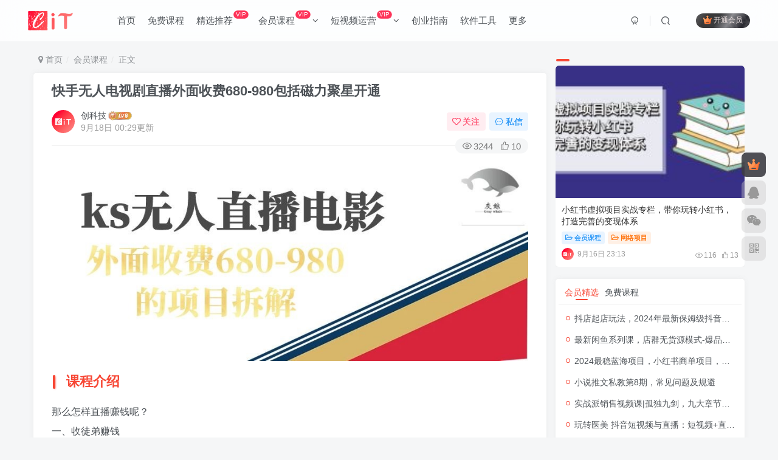

--- FILE ---
content_type: text/html; charset=UTF-8
request_url: https://www.chuangit.com/695.html
body_size: 18169
content:
<!DOCTYPE HTML>
<html lang="zh-Hans">
<head>
	<meta charset="UTF-8">
	<link rel="dns-prefetch" href="//apps.bdimg.com">
	<meta http-equiv="X-UA-Compatible" content="IE=edge,chrome=1">
	<meta name="viewport" content="width=device-width, initial-scale=1.0, user-scalable=0, minimum-scale=1.0, maximum-scale=0.0, viewport-fit=cover">
	<meta http-equiv="Cache-Control" content="no-transform" />
	<meta http-equiv="Cache-Control" content="no-siteapp" />
	<meta name='robots' content='max-image-preview:large' />
	<style>img:is([sizes="auto" i], [sizes^="auto," i]) { contain-intrinsic-size: 3000px 1500px }</style>
	<title>快手无人电视剧直播外面收费680-980包括磁力聚星开通-创科技</title><meta name="keywords" content="会员课程,网络项目">
<meta name="description" content="课程介绍 那么怎样直播赚钱呢？一、收徒弟赚钱在你的直播主页留下你的微，进到你直播间的人就会通过你的主页去加你的微信，从而呢咨询如何放电影，大家可以一比一的复制我的技术教学，收取一定的学费。二、磁力巨星（小铃铛）这个问题的话是需要你的这个账号涨到1万粉丝的时候，才可以开通快手的另一个赚钱工具，磁力巨星（小铃铛），但是灰鲸已经解决了这个问题，我们0粉丝就可以开通。三，可以通过接一些游戏、广告赚钱下面可">
<link rel="canonical" href="https://www.chuangit.com/695.html" />
<link rel='stylesheet' id='wp-block-library-css' href='https://www.chuangit.com/wp-includes/css/dist/block-library/style.min.css?ver=6.7.1' type='text/css' media='all' />
<style id='classic-theme-styles-inline-css' type='text/css'>
/*! This file is auto-generated */
.wp-block-button__link{color:#fff;background-color:#32373c;border-radius:9999px;box-shadow:none;text-decoration:none;padding:calc(.667em + 2px) calc(1.333em + 2px);font-size:1.125em}.wp-block-file__button{background:#32373c;color:#fff;text-decoration:none}
</style>
<style id='global-styles-inline-css' type='text/css'>
:root{--wp--preset--aspect-ratio--square: 1;--wp--preset--aspect-ratio--4-3: 4/3;--wp--preset--aspect-ratio--3-4: 3/4;--wp--preset--aspect-ratio--3-2: 3/2;--wp--preset--aspect-ratio--2-3: 2/3;--wp--preset--aspect-ratio--16-9: 16/9;--wp--preset--aspect-ratio--9-16: 9/16;--wp--preset--color--black: #000000;--wp--preset--color--cyan-bluish-gray: #abb8c3;--wp--preset--color--white: #ffffff;--wp--preset--color--pale-pink: #f78da7;--wp--preset--color--vivid-red: #cf2e2e;--wp--preset--color--luminous-vivid-orange: #ff6900;--wp--preset--color--luminous-vivid-amber: #fcb900;--wp--preset--color--light-green-cyan: #7bdcb5;--wp--preset--color--vivid-green-cyan: #00d084;--wp--preset--color--pale-cyan-blue: #8ed1fc;--wp--preset--color--vivid-cyan-blue: #0693e3;--wp--preset--color--vivid-purple: #9b51e0;--wp--preset--gradient--vivid-cyan-blue-to-vivid-purple: linear-gradient(135deg,rgba(6,147,227,1) 0%,rgb(155,81,224) 100%);--wp--preset--gradient--light-green-cyan-to-vivid-green-cyan: linear-gradient(135deg,rgb(122,220,180) 0%,rgb(0,208,130) 100%);--wp--preset--gradient--luminous-vivid-amber-to-luminous-vivid-orange: linear-gradient(135deg,rgba(252,185,0,1) 0%,rgba(255,105,0,1) 100%);--wp--preset--gradient--luminous-vivid-orange-to-vivid-red: linear-gradient(135deg,rgba(255,105,0,1) 0%,rgb(207,46,46) 100%);--wp--preset--gradient--very-light-gray-to-cyan-bluish-gray: linear-gradient(135deg,rgb(238,238,238) 0%,rgb(169,184,195) 100%);--wp--preset--gradient--cool-to-warm-spectrum: linear-gradient(135deg,rgb(74,234,220) 0%,rgb(151,120,209) 20%,rgb(207,42,186) 40%,rgb(238,44,130) 60%,rgb(251,105,98) 80%,rgb(254,248,76) 100%);--wp--preset--gradient--blush-light-purple: linear-gradient(135deg,rgb(255,206,236) 0%,rgb(152,150,240) 100%);--wp--preset--gradient--blush-bordeaux: linear-gradient(135deg,rgb(254,205,165) 0%,rgb(254,45,45) 50%,rgb(107,0,62) 100%);--wp--preset--gradient--luminous-dusk: linear-gradient(135deg,rgb(255,203,112) 0%,rgb(199,81,192) 50%,rgb(65,88,208) 100%);--wp--preset--gradient--pale-ocean: linear-gradient(135deg,rgb(255,245,203) 0%,rgb(182,227,212) 50%,rgb(51,167,181) 100%);--wp--preset--gradient--electric-grass: linear-gradient(135deg,rgb(202,248,128) 0%,rgb(113,206,126) 100%);--wp--preset--gradient--midnight: linear-gradient(135deg,rgb(2,3,129) 0%,rgb(40,116,252) 100%);--wp--preset--font-size--small: 13px;--wp--preset--font-size--medium: 20px;--wp--preset--font-size--large: 36px;--wp--preset--font-size--x-large: 42px;--wp--preset--spacing--20: 0.44rem;--wp--preset--spacing--30: 0.67rem;--wp--preset--spacing--40: 1rem;--wp--preset--spacing--50: 1.5rem;--wp--preset--spacing--60: 2.25rem;--wp--preset--spacing--70: 3.38rem;--wp--preset--spacing--80: 5.06rem;--wp--preset--shadow--natural: 6px 6px 9px rgba(0, 0, 0, 0.2);--wp--preset--shadow--deep: 12px 12px 50px rgba(0, 0, 0, 0.4);--wp--preset--shadow--sharp: 6px 6px 0px rgba(0, 0, 0, 0.2);--wp--preset--shadow--outlined: 6px 6px 0px -3px rgba(255, 255, 255, 1), 6px 6px rgba(0, 0, 0, 1);--wp--preset--shadow--crisp: 6px 6px 0px rgba(0, 0, 0, 1);}:where(.is-layout-flex){gap: 0.5em;}:where(.is-layout-grid){gap: 0.5em;}body .is-layout-flex{display: flex;}.is-layout-flex{flex-wrap: wrap;align-items: center;}.is-layout-flex > :is(*, div){margin: 0;}body .is-layout-grid{display: grid;}.is-layout-grid > :is(*, div){margin: 0;}:where(.wp-block-columns.is-layout-flex){gap: 2em;}:where(.wp-block-columns.is-layout-grid){gap: 2em;}:where(.wp-block-post-template.is-layout-flex){gap: 1.25em;}:where(.wp-block-post-template.is-layout-grid){gap: 1.25em;}.has-black-color{color: var(--wp--preset--color--black) !important;}.has-cyan-bluish-gray-color{color: var(--wp--preset--color--cyan-bluish-gray) !important;}.has-white-color{color: var(--wp--preset--color--white) !important;}.has-pale-pink-color{color: var(--wp--preset--color--pale-pink) !important;}.has-vivid-red-color{color: var(--wp--preset--color--vivid-red) !important;}.has-luminous-vivid-orange-color{color: var(--wp--preset--color--luminous-vivid-orange) !important;}.has-luminous-vivid-amber-color{color: var(--wp--preset--color--luminous-vivid-amber) !important;}.has-light-green-cyan-color{color: var(--wp--preset--color--light-green-cyan) !important;}.has-vivid-green-cyan-color{color: var(--wp--preset--color--vivid-green-cyan) !important;}.has-pale-cyan-blue-color{color: var(--wp--preset--color--pale-cyan-blue) !important;}.has-vivid-cyan-blue-color{color: var(--wp--preset--color--vivid-cyan-blue) !important;}.has-vivid-purple-color{color: var(--wp--preset--color--vivid-purple) !important;}.has-black-background-color{background-color: var(--wp--preset--color--black) !important;}.has-cyan-bluish-gray-background-color{background-color: var(--wp--preset--color--cyan-bluish-gray) !important;}.has-white-background-color{background-color: var(--wp--preset--color--white) !important;}.has-pale-pink-background-color{background-color: var(--wp--preset--color--pale-pink) !important;}.has-vivid-red-background-color{background-color: var(--wp--preset--color--vivid-red) !important;}.has-luminous-vivid-orange-background-color{background-color: var(--wp--preset--color--luminous-vivid-orange) !important;}.has-luminous-vivid-amber-background-color{background-color: var(--wp--preset--color--luminous-vivid-amber) !important;}.has-light-green-cyan-background-color{background-color: var(--wp--preset--color--light-green-cyan) !important;}.has-vivid-green-cyan-background-color{background-color: var(--wp--preset--color--vivid-green-cyan) !important;}.has-pale-cyan-blue-background-color{background-color: var(--wp--preset--color--pale-cyan-blue) !important;}.has-vivid-cyan-blue-background-color{background-color: var(--wp--preset--color--vivid-cyan-blue) !important;}.has-vivid-purple-background-color{background-color: var(--wp--preset--color--vivid-purple) !important;}.has-black-border-color{border-color: var(--wp--preset--color--black) !important;}.has-cyan-bluish-gray-border-color{border-color: var(--wp--preset--color--cyan-bluish-gray) !important;}.has-white-border-color{border-color: var(--wp--preset--color--white) !important;}.has-pale-pink-border-color{border-color: var(--wp--preset--color--pale-pink) !important;}.has-vivid-red-border-color{border-color: var(--wp--preset--color--vivid-red) !important;}.has-luminous-vivid-orange-border-color{border-color: var(--wp--preset--color--luminous-vivid-orange) !important;}.has-luminous-vivid-amber-border-color{border-color: var(--wp--preset--color--luminous-vivid-amber) !important;}.has-light-green-cyan-border-color{border-color: var(--wp--preset--color--light-green-cyan) !important;}.has-vivid-green-cyan-border-color{border-color: var(--wp--preset--color--vivid-green-cyan) !important;}.has-pale-cyan-blue-border-color{border-color: var(--wp--preset--color--pale-cyan-blue) !important;}.has-vivid-cyan-blue-border-color{border-color: var(--wp--preset--color--vivid-cyan-blue) !important;}.has-vivid-purple-border-color{border-color: var(--wp--preset--color--vivid-purple) !important;}.has-vivid-cyan-blue-to-vivid-purple-gradient-background{background: var(--wp--preset--gradient--vivid-cyan-blue-to-vivid-purple) !important;}.has-light-green-cyan-to-vivid-green-cyan-gradient-background{background: var(--wp--preset--gradient--light-green-cyan-to-vivid-green-cyan) !important;}.has-luminous-vivid-amber-to-luminous-vivid-orange-gradient-background{background: var(--wp--preset--gradient--luminous-vivid-amber-to-luminous-vivid-orange) !important;}.has-luminous-vivid-orange-to-vivid-red-gradient-background{background: var(--wp--preset--gradient--luminous-vivid-orange-to-vivid-red) !important;}.has-very-light-gray-to-cyan-bluish-gray-gradient-background{background: var(--wp--preset--gradient--very-light-gray-to-cyan-bluish-gray) !important;}.has-cool-to-warm-spectrum-gradient-background{background: var(--wp--preset--gradient--cool-to-warm-spectrum) !important;}.has-blush-light-purple-gradient-background{background: var(--wp--preset--gradient--blush-light-purple) !important;}.has-blush-bordeaux-gradient-background{background: var(--wp--preset--gradient--blush-bordeaux) !important;}.has-luminous-dusk-gradient-background{background: var(--wp--preset--gradient--luminous-dusk) !important;}.has-pale-ocean-gradient-background{background: var(--wp--preset--gradient--pale-ocean) !important;}.has-electric-grass-gradient-background{background: var(--wp--preset--gradient--electric-grass) !important;}.has-midnight-gradient-background{background: var(--wp--preset--gradient--midnight) !important;}.has-small-font-size{font-size: var(--wp--preset--font-size--small) !important;}.has-medium-font-size{font-size: var(--wp--preset--font-size--medium) !important;}.has-large-font-size{font-size: var(--wp--preset--font-size--large) !important;}.has-x-large-font-size{font-size: var(--wp--preset--font-size--x-large) !important;}
:where(.wp-block-post-template.is-layout-flex){gap: 1.25em;}:where(.wp-block-post-template.is-layout-grid){gap: 1.25em;}
:where(.wp-block-columns.is-layout-flex){gap: 2em;}:where(.wp-block-columns.is-layout-grid){gap: 2em;}
:root :where(.wp-block-pullquote){font-size: 1.5em;line-height: 1.6;}
</style>
<link rel='stylesheet' id='_bootstrap-css' href='https://www.chuangit.com/wp-content/themes/zibll/css/bootstrap.min.css?ver=8.1' type='text/css' media='all' />
<link rel='stylesheet' id='_fontawesome-css' href='https://www.chuangit.com/wp-content/themes/zibll/css/font-awesome.min.css?ver=8.1' type='text/css' media='all' />
<link rel='stylesheet' id='_main-css' href='https://www.chuangit.com/wp-content/themes/zibll/css/main.min.css?ver=8.1' type='text/css' media='all' />
<link rel='stylesheet' id='_forums-css' href='https://www.chuangit.com/wp-content/themes/zibll/inc/functions/bbs/assets/css/main.min.css?ver=8.1' type='text/css' media='all' />
<script type="text/javascript" src="https://www.chuangit.com/wp-content/themes/zibll/js/libs/jquery.min.js?ver=8.1" id="jquery-js"></script>
<link rel='shortcut icon' href='https://www.chuangit.com/wp-content/uploads/2023/09/ico.png'><link rel='icon' href='https://www.chuangit.com/wp-content/uploads/2023/09/ico.png'><link rel='apple-touch-icon-precomposed' href='https://www.chuangit.com/wp-content/uploads/2023/09/ico.png'><meta name='msapplication-TileImage' content='https://www.chuangit.com/wp-content/uploads/2023/09/ico.png'><style>.footer{--footer-bg:linear-gradient(135deg, #4a4b50 10%, #2d2422 100%);--footer-color:var(--muted-2-color);}body{--theme-color:#f74735;--focus-shadow-color:rgba(247,71,53,.4);--focus-color-opacity1:rgba(247,71,53,.1);--main-radius:5px;--mian-max-width:1200px;}/** 大雄搜集站 soujiz.com。请保留版权。*/
.post_hide_box, .secret-password{background: none repeat scroll 0 0 #efe;border-left: 5px solid #e74c3c;color: #555;padding: 10px 0 10px 10px;border-radius: 5px;margin-bottom: 15px;overflow:hidden; clear:both;}
.post_hide_box .post-secret{font-size: 18px; line-height:20px; color:#e74c3c; margin:5px;}
.post_hide_box form{ margin:15px 0;}
.post_hide_box form span{ font-size:18px; font-weight:700;}
.post_hide_box .erweima{ margin-left:20px; margin-right:16px;}
.post_hide_box input[type=password]{ color: #9ba1a8; padding: 6px; background-color: #f6f6f6; border: 1px solid #e4e6e8; font-size: 12px;-moz-transition: border .25s linear,color .25s linear,background-color .25s linear; -webkit-transition: border .25s linear,color .25s linear,background-color .25s linear; -o-transition: border .25s linear,color .25s linear,background-color .25s linear; transition: border .25s linear,color .25s linear,background-color .25s linear;}
.post_hide_box input[type=submit] { background: #F88C00; border: none; border: 2px solid;border-color: #F88C00; border-left: none; border-top: none; padding: 0px;width: 100px; height: 38px; color: #fff; outline: 0;border-radius: 0 0 2px 0; font-size: 16px;}
.post_hide_box .details span{color:#e74c3c;}
.post_hide_box .details
span{color:#e74c3c;}
.gzhhide .gzhcode{position:absolute;width:100px;height:100px;right:20px;top:50%;margin-top:-50px}
.gzhhide{background:#fff;border-radius:10px;padding:20px;margin:15px 0;position:relative;box-shadow:0 0 20px #d0d0d0}
.gzhhide .gzhtitle{position:relative;font-size:17px;font-weight:700;color:#6c80a7;padding:6px 140px 0 40px;overflow:hidden;text-overflow:ellipsis;white-space:nowrap}
.gzhhide .gzhtitle .fa{position:absolute;left:0;font-size:35px;top:0}
.gzh-content{padding:20px 200px 15px 0;font-size:14px;color:#777}
.gzhbox{padding:0 140px 10px 0}
.gzhbox input{
width:45%;
border:none;
color:#737373;
font-size:13px;
height:35px;line-height:35px;background:#f2f2f2;border-radius:4px;
outline:none;float:left;padding:0 10px}
.gzhbox button{width:25%;margin-left:10%;
border:none;background:#3b8cff;color:#fff;padding:5px 0;font-size:14px;border-radius:5px}
.gzhhide .gzhcode{position:absolute;width:100px;height:100px;right:20px;top:50%;margin-top:-50px}
.gzhbox{padding:0}.gzh-content{padding:20px 200px 15px 0}
.gzhhide .gzhcode{width:140px;height:140px}#vivideo{height:200px}
.gzhhide .gzhtitle i {font-style:normal;}

@media only screen and (max-width: 521px){
  .gzhbox{padding:0}.gzh-content{padding:20px 90px 15px 0}
  .gzhhide .gzhcode{width:90px;height:90px}
}


/*首页文章列表悬停上浮*/
@media screen and (min-width: 980px){.tab-content .posts-item:not(article){transition: all 0.3s;}.tab-content .posts-item:not(article):hover{transform: translateY(-10px); box-shadow: 0 8px 10px var(--main-shadow);}}
/**彩色滚动条样式*/
::-webkit-scrollbar {
  width: 5px;  
  height: 1px;
}
::-webkit-scrollbar-thumb {
  background-color: #12b7f5;
  -webkit-border-radius:4px;  
  background-image: -webkit-linear-gradient(45deg, rgba(85,221,187,1) 25%, transparent 25%, transparent 50%, rgba(85,221,187,1) 50%, rgba(85,221,187,1) 75%, transparent 75%, transparent);
}
/**彩色滚动条背景样式
::-webkit-scrollbar-track {
    -webkit-box-shadow: inset 0 0 5px rgba(0,0,0,0.2);
    background: #f6f6f6;
}
*/


.vqqiframe{
  width:100%;
  height:500px;
}
@media only screen and (max-width: 521px){
  .ifrm{
  height:250px
  }
  .vqqiframe{
    width:100%;
    height:250px
  }
}.enlighter-default .enlighter{max-height:400px;overflow-y:auto !important;}.enlighter-toolbar{display:none !important;}@media (max-width:640px) {
		.meta-right .meta-like{
			display: unset !important;
		}
	}</style><meta name='apple-mobile-web-app-title' content='创科技'><!--[if IE]><script src="https://www.chuangit.com/wp-content/themes/zibll/js/libs/html5.min.js"></script><![endif]-->	</head>
<body class="post-template-default single single-post postid-695 single-format-standard white-theme nav-fixed site-layout-2">
		<div style="position: fixed;z-index: -999;left: -5000%;"><img src="https://www.chuangit.com/wp-content/uploads/2023/09/5-19.jpg" alt="快手无人电视剧直播外面收费680-980包括磁力聚星开通-创科技"></div>	    <header class="header header-layout-1">
        <nav class="navbar navbar-top center">
            <div class="container-fluid container-header">
                <div class="navbar-header">
			<div class="navbar-brand"><a class="navbar-logo" href="https://www.chuangit.com"><img src="https://www.chuangit.com/wp-content/uploads/2023/09/footerlogo-2.png" switch-src="https://www.chuangit.com/wp-content/uploads/2023/09/footerlogo-2.png" alt="创科技 - 您身边的副业创业专家_创业之家副业网赚教程分享_翼创科技" >
			</a></div>
			<button type="button" data-toggle-class="mobile-navbar-show" data-target="body" class="navbar-toggle"><i class="em12 css-icon i-menu"><i></i></i></button><a class="main-search-btn navbar-toggle" href="javascript:;"><svg class="icon" aria-hidden="true"><use xlink:href="#icon-search"></use></svg></a>
		</div>                <div class="collapse navbar-collapse">
                    <ul class="nav navbar-nav"><li id="menu-item-9" class="menu-item menu-item-type-custom menu-item-object-custom menu-item-home current-post-parent menu-item-9"><a href="https://www.chuangit.com/">首页</a></li>
<li id="menu-item-14" class="menu-item menu-item-type-taxonomy menu-item-object-category menu-item-14"><a href="https://www.chuangit.com/free">免费课程</a></li>
<li id="menu-item-15" class="menu-item menu-item-type-taxonomy menu-item-object-category menu-item-15"><a href="https://www.chuangit.com/recommend">精选推荐 <badge>VIP</badge></a></li>
<li id="menu-item-17" class="menu-item menu-item-type-taxonomy menu-item-object-category current-post-ancestor current-menu-parent current-post-parent menu-item-has-children menu-item-17"><a href="https://www.chuangit.com/vipclass">会员课程 <badge>VIP</badge></a>
<ul class="sub-menu">
	<li id="menu-item-36" class="menu-item menu-item-type-taxonomy menu-item-object-category current-post-ancestor current-menu-parent current-post-parent menu-item-36"><a href="https://www.chuangit.com/vipclass/online">网络项目</a></li>
	<li id="menu-item-16" class="menu-item menu-item-type-taxonomy menu-item-object-category menu-item-16"><a href="https://www.chuangit.com/vipclass/offline">线下项目</a></li>
</ul>
</li>
<li id="menu-item-32" class="menu-item menu-item-type-taxonomy menu-item-object-category menu-item-has-children menu-item-32"><a href="https://www.chuangit.com/shortvideo">短视频运营 <badge>VIP</badge></a>
<ul class="sub-menu">
	<li id="menu-item-35" class="menu-item menu-item-type-taxonomy menu-item-object-category menu-item-35"><a href="https://www.chuangit.com/shortvideo/videosc">视频素材</a></li>
	<li id="menu-item-34" class="menu-item menu-item-type-taxonomy menu-item-object-category menu-item-34"><a href="https://www.chuangit.com/shortvideo/douyin">抖音运营</a></li>
	<li id="menu-item-33" class="menu-item menu-item-type-taxonomy menu-item-object-category menu-item-33"><a href="https://www.chuangit.com/shortvideo/kuaishou">快手运营</a></li>
	<li id="menu-item-924" class="menu-item menu-item-type-taxonomy menu-item-object-category menu-item-924"><a href="https://www.chuangit.com/shortvideo/xiaohongshu">小红书运营</a></li>
</ul>
</li>
<li id="menu-item-37" class="menu-item menu-item-type-taxonomy menu-item-object-category menu-item-37"><a href="https://www.chuangit.com/guide">创业指南</a></li>
<li id="menu-item-38" class="menu-item menu-item-type-taxonomy menu-item-object-category menu-item-38"><a href="https://www.chuangit.com/software">软件工具</a></li>
<li id="menu-item-40" class="menu-item menu-item-type-custom menu-item-object-custom menu-item-40"><a href="#">更多</a></li>
</ul><div class="navbar-form navbar-right hide show-nav-but" style="margin-right:-10px;"><a data-toggle-class data-target=".nav.navbar-nav" href="javascript:;" class="but"><svg class="" aria-hidden="true" data-viewBox="0 0 1024 1024" viewBox="0 0 1024 1024"><use xlink:href="#icon-menu_2"></use></svg></a></div><div class="navbar-form navbar-right navbar-but"><span class="hover-show inline-block"><a class="signin-loader but jb-red radius payvip-icon ml10" href="javascript:;"><svg class="em12 mr3" aria-hidden="true" data-viewBox="0 0 1024 1024" viewBox="0 0 1024 1024"><use xlink:href="#icon-vip_1"></use></svg>开通会员</a><div class="sub-menu hover-show-con sub-vip-card"><div class="vip-card pointer level-1 vip-theme1 signin-loader" vip-level="1">
    <div class="abs-center vip-baicon"><img  class="lazyload img-icon " src="https://www.chuangit.com/wp-content/themes/zibll/img/thumbnail-null.svg" data-src="https://www.chuangit.com/wp-content/themes/zibll/img/vip-1.svg" title="尊享会员" alt="尊享会员"></div><div class="vip-img abs-right"><img  class="lazyload img-icon " src="https://www.chuangit.com/wp-content/themes/zibll/img/thumbnail-null.svg" data-src="https://www.chuangit.com/wp-content/themes/zibll/img/vip-1.svg" title="尊享会员" alt="尊享会员"></div><div class="relative"><div class="vip-name mb10"><span class="mr6"><img  class="lazyload img-icon " src="https://www.chuangit.com/wp-content/themes/zibll/img/thumbnail-null.svg" data-src="https://www.chuangit.com/wp-content/themes/zibll/img/vip-1.svg" title="尊享会员" alt="尊享会员"></span>开通尊享会员</div><ul class="mb10 relative"><li>全站资源免费下载</li>
<li>全站教程免费学习</li>
<li>会员专属学习资源</li>
<li>会员专属软件资源</li></ul><a class="but jb-blue radius payvip-button" href="javascript:;">开通尊享会员</a></div>
    </div><div class="vip-card pointer level-2 vip-theme2 signin-loader" vip-level="2">
    <div class="abs-center vip-baicon"><img  class="lazyload img-icon " src="https://www.chuangit.com/wp-content/themes/zibll/img/thumbnail-null.svg" data-src="https://www.chuangit.com/wp-content/themes/zibll/img/vip-2.svg" title="创业伙伴" alt="创业伙伴"></div><div class="vip-img abs-right"><img  class="lazyload img-icon " src="https://www.chuangit.com/wp-content/themes/zibll/img/thumbnail-null.svg" data-src="https://www.chuangit.com/wp-content/themes/zibll/img/vip-2.svg" title="创业伙伴" alt="创业伙伴"></div><div class="relative"><div class="vip-name mb10"><span class="mr6"><img  class="lazyload img-icon " src="https://www.chuangit.com/wp-content/themes/zibll/img/thumbnail-null.svg" data-src="https://www.chuangit.com/wp-content/themes/zibll/img/vip-2.svg" title="创业伙伴" alt="创业伙伴"></span>开通创业伙伴</div><ul class="mb10 relative"><li>全站资源免费获取</li>
<li>协助搭建同款网站</li>
<li>专属项目提前获取</li>
<li>一对一教学包教会</li></ul><a class="but jb-blue radius payvip-button" href="javascript:;">开通创业伙伴</a></div>
    </div></div></span></div><div class="navbar-form navbar-right">
					<ul class="list-inline splitters relative">
						<li><a href="javascript:;" class="btn signin-loader"><svg class="icon" aria-hidden="true" data-viewBox="50 0 924 924" viewBox="50 0 924 924"><use xlink:href="#icon-user"></use></svg></a>
							<ul class="sub-menu">
							<div class="padding-10"><div class="sub-user-box"><div class="text-center"><div><a class="em09 signin-loader but jb-red radius4 payvip-icon btn-block mt10" href="javascript:;"><svg class="em12 mr10" aria-hidden="true" data-viewBox="0 0 1024 1024" viewBox="0 0 1024 1024"><use xlink:href="#icon-vip_1"></use></svg>开通会员 尊享会员权益</a></div><div class="flex jsa header-user-href"><a href="javascript:;" class="signin-loader"><div class="badg mb6 toggle-radius c-blue"><svg class="icon" aria-hidden="true" data-viewBox="50 0 924 924" viewBox="50 0 924 924"><use xlink:href="#icon-user"></use></svg></div><div class="c-blue">登录</div></a><a href="javascript:;" class="signup-loader"><div class="badg mb6 toggle-radius c-green"><svg class="icon" aria-hidden="true"><use xlink:href="#icon-signup"></use></svg></div><div class="c-green">注册</div></a><a target="_blank" rel="nofollow" href="https://www.chuangit.com/user-sign?tab=resetpassword&redirect_to=https://www.chuangit.com/695.html"><div class="badg mb6 toggle-radius c-purple"><svg class="icon" aria-hidden="true"><use xlink:href="#icon-user_rp"></use></svg></div><div class="c-purple">找回密码</div></a></div></div></div></div>
							</ul>
						</li><li class="relative"><a class="main-search-btn btn nav-search-btn" href="javascript:;"><svg class="icon" aria-hidden="true"><use xlink:href="#icon-search"></use></svg></a></li>
					</ul>
				</div>                </div>
            </div>
        </nav>
    </header>

    <div class="mobile-header">
        <nav mini-touch="mobile-nav" touch-direction="left" class="mobile-navbar visible-xs-block scroll-y mini-scrollbar left">
            <ul class="mobile-menus theme-box"><li class="menu-item menu-item-type-custom menu-item-object-custom menu-item-home current-post-parent menu-item-9"><a href="https://www.chuangit.com/">首页</a></li>
<li class="menu-item menu-item-type-taxonomy menu-item-object-category menu-item-14"><a href="https://www.chuangit.com/free">免费课程</a></li>
<li class="menu-item menu-item-type-taxonomy menu-item-object-category menu-item-15"><a href="https://www.chuangit.com/recommend">精选推荐 <badge>VIP</badge></a></li>
<li class="menu-item menu-item-type-taxonomy menu-item-object-category current-post-ancestor current-menu-parent current-post-parent menu-item-has-children menu-item-17"><a href="https://www.chuangit.com/vipclass">会员课程 <badge>VIP</badge></a>
<ul class="sub-menu">
	<li class="menu-item menu-item-type-taxonomy menu-item-object-category current-post-ancestor current-menu-parent current-post-parent menu-item-36"><a href="https://www.chuangit.com/vipclass/online">网络项目</a></li>
	<li class="menu-item menu-item-type-taxonomy menu-item-object-category menu-item-16"><a href="https://www.chuangit.com/vipclass/offline">线下项目</a></li>
</ul>
</li>
<li class="menu-item menu-item-type-taxonomy menu-item-object-category menu-item-has-children menu-item-32"><a href="https://www.chuangit.com/shortvideo">短视频运营 <badge>VIP</badge></a>
<ul class="sub-menu">
	<li class="menu-item menu-item-type-taxonomy menu-item-object-category menu-item-35"><a href="https://www.chuangit.com/shortvideo/videosc">视频素材</a></li>
	<li class="menu-item menu-item-type-taxonomy menu-item-object-category menu-item-34"><a href="https://www.chuangit.com/shortvideo/douyin">抖音运营</a></li>
	<li class="menu-item menu-item-type-taxonomy menu-item-object-category menu-item-33"><a href="https://www.chuangit.com/shortvideo/kuaishou">快手运营</a></li>
	<li class="menu-item menu-item-type-taxonomy menu-item-object-category menu-item-924"><a href="https://www.chuangit.com/shortvideo/xiaohongshu">小红书运营</a></li>
</ul>
</li>
<li class="menu-item menu-item-type-taxonomy menu-item-object-category menu-item-37"><a href="https://www.chuangit.com/guide">创业指南</a></li>
<li class="menu-item menu-item-type-taxonomy menu-item-object-category menu-item-38"><a href="https://www.chuangit.com/software">软件工具</a></li>
<li class="menu-item menu-item-type-custom menu-item-object-custom menu-item-40"><a href="#">更多</a></li>
</ul><div class="posts-nav-box" data-title="文章目录"></div><div class="sub-user-box"><div class="text-center"><div><a class="em09 signin-loader but jb-red radius4 payvip-icon btn-block mt10" href="javascript:;"><svg class="em12 mr10" aria-hidden="true" data-viewBox="0 0 1024 1024" viewBox="0 0 1024 1024"><use xlink:href="#icon-vip_1"></use></svg>开通会员 尊享会员权益</a></div><div class="flex jsa header-user-href"><a href="javascript:;" class="signin-loader"><div class="badg mb6 toggle-radius c-blue"><svg class="icon" aria-hidden="true" data-viewBox="50 0 924 924" viewBox="50 0 924 924"><use xlink:href="#icon-user"></use></svg></div><div class="c-blue">登录</div></a><a href="javascript:;" class="signup-loader"><div class="badg mb6 toggle-radius c-green"><svg class="icon" aria-hidden="true"><use xlink:href="#icon-signup"></use></svg></div><div class="c-green">注册</div></a><a target="_blank" rel="nofollow" href="https://www.chuangit.com/user-sign?tab=resetpassword&redirect_to=https://www.chuangit.com/695.html"><div class="badg mb6 toggle-radius c-purple"><svg class="icon" aria-hidden="true"><use xlink:href="#icon-user_rp"></use></svg></div><div class="c-purple">找回密码</div></a></div></div></div><div class="mobile-nav-widget"></div>        </nav>
        <div class="fixed-body" data-toggle-class="mobile-navbar-show" data-target="body"></div>
    </div>
    <div class="container fluid-widget"></div><main role="main" class="container">
    <div class="content-wrap">
        <div class="content-layout">
            <ul class="breadcrumb">
		<li><a href="https://www.chuangit.com"><i class="fa fa-map-marker"></i> 首页</a></li><li>
		<a href="https://www.chuangit.com/vipclass">会员课程</a> </li><li> 正文</li></ul><article class="article main-bg theme-box box-body radius8 main-shadow"><div class="article-header theme-box clearfix relative"><h1 class="article-title"> <a href="https://www.chuangit.com/695.html">快手无人电视剧直播外面收费680-980包括磁力聚星开通</a></h1><div class="article-avatar"><div class="user-info flex ac article-avatar"><a href="https://www.chuangit.com/author/1"><span class="avatar-img"><img alt="创科技的头像-创科技" src="https://www.chuangit.com/wp-content/themes/zibll/img/avatar-default.png" data-src="//www.chuangit.com/wp-content/uploads/2023/09/cit图标-150x150.png" class="lazyload avatar avatar-id-1"></span></a><div class="user-right flex flex1 ac jsb ml10"><div class="flex1"><name class="flex ac flex1"><a class="display-name text-ellipsis " href="https://www.chuangit.com/author/1">创科技</a><img  class="lazyload img-icon ml3" src="https://www.chuangit.com/wp-content/themes/zibll/img/thumbnail-null.svg" data-src="https://www.chuangit.com/wp-content/themes/zibll/img/user-level-6.png" data-toggle="tooltip" title="LV6" alt="等级-LV6-创科技"></name><div class="px12-sm muted-2-color text-ellipsis"><span data-toggle="tooltip" data-placement="bottom" title="2023年09月18日 00:29发布">9月18日 00:29更新</span></div></div><div class="flex0 user-action"><a href="javascript:;" class="px12-sm ml10 follow but c-red signin-loader" data-pid="1"><count><i class="fa fa-heart-o mr3" aria-hidden="true"></i>关注</count></a><a class="signin-loader ml6 but c-blue px12-sm" href="javascript:;"><svg class="icon" aria-hidden="true"><use xlink:href="#icon-private"></use></svg>私信</a></div></div></div><div class="relative"><i class="line-form-line"></i><div class="flex ac single-metabox abs-right"><div class="post-metas"><item class="meta-view"><svg class="icon" aria-hidden="true"><use xlink:href="#icon-view"></use></svg>3244</item><item class="meta-like"><svg class="icon" aria-hidden="true"><use xlink:href="#icon-like"></use></svg>10</item></div></div></div></div></div>    <div class="article-content">
                        <div data-nav="posts"class="theme-box wp-posts-content">
            
<div class="wp-block-group"><div class="wp-block-group__inner-container is-layout-constrained wp-block-group-is-layout-constrained"><div class="wp-block-image">
<figure class="aligncenter size-full"><img alt="图片[1]-快手无人电视剧直播外面收费680-980包括磁力聚星开通-创科技" fetchpriority="high" decoding="async" width="900" height="383" src="https://www.chuangit.com/wp-content/uploads/2023/09/5-19.jpg"  class="wp-image-696" srcset="https://www.chuangit.com/wp-content/uploads/2023/09/5-19.jpg 900w, https://www.chuangit.com/wp-content/uploads/2023/09/5-19-300x128.jpg 300w, https://www.chuangit.com/wp-content/uploads/2023/09/5-19-768x327.jpg 768w" sizes="(max-width: 900px) 100vw, 900px" /></figure></div></div></div>



<div class="wp-block-group"><div class="wp-block-group__inner-container is-layout-constrained wp-block-group-is-layout-constrained">
<h1 class="wp-block-zibllblock-biaoti title-theme">课程介绍</h1>
</div></div>



<p>那么怎样直播赚钱呢？<br>一、收徒弟赚钱<br>在你的直播主页留下你的微，进到你直播间的人就会通过你的主页去加你的微信，从而呢咨询如何放电影，大家可以一比一的复制我的技术教学，收取一定的学费。<br>二、磁力巨星（小铃铛）<br>这个问题的话是需要你的这个账号涨到1万粉丝的时候，才可以开通快手的另一个赚钱工具，磁力巨星（小铃铛），但是灰鲸已经解决了这个问题，我们0粉丝就可以开通。<br>三，可以通过接一些游戏、广告赚钱<br>下面可以挂游戏啊，广告啊，都是有佣金的，我还对接了流量卡的商家，售出一张就可以拿到七八十左右的一个佣金，这些渠道都会给大家对接的。<br>四，收礼物赚钱<br>虽然直播放电影肯定没有别人打PK赚得多，但是经过树总的测试，平均一天下来的话也是有个几十块小钱的，况且你还是躺着赚的。<br>说到这里，肯定有好多人有疑惑了</p>



<p>客户疑惑一：那播放的电影或者电视剧出现版权问题，违规封禁了怎么办？<br>这个问题一也是最大的一个问题，我刚开始也是研究了很久，最后终于对接了授权，就是可以给你的账号授权直播放电影放剧，绝对不会出现版权违规提示，甚至封禁直播间的问题。<br>客户疑惑二：那能保证直播间每天都有流量么，如果开播了直播间就几个人观看怎么变现？<br>这个问题呢，我可以保证，你完全不用担心，经过我半个月的研究测试，搭建了将近十个直播间，测试出来流量完全没有问题，我会一对一的教你搭建直播间，如果你实在不会的话，我可以远程给你搭建的。<br>客户疑惑三：对快手账号有什么要求呢，需要什么设备呢，手机可以么？<br>需要准备一个实名过的快手号，有100粉丝以上的，没有的话我这边有渠道可以刷，这个项目手机电脑都可以操作，但是苹果手机不行，只能安卓手机和电脑，安卓手机最好是8G运行内存以上的，但是电脑的效果更好一点，有电脑的还是建议大家用电脑，而且手机直播的话挂不了流量卡。</p>



<h1 class="wp-block-zibllblock-biaoti title-theme">课程列表</h1>



<p>ks计划无人直播1</p>



<p>ks计划无人直播2</p>



<p>ks计划无人直播3</p>



<h1 class="wp-block-zibllblock-biaoti title-theme">下载地址</h1>



<div data-type="payshow" class="wp-block-zibllblock-hide-content"><span><div class="hidden-box"><a class="hidden-text" href="javascript:(scrollTopTo('#posts-pay',-50));"><i class="fa fa-exclamation-circle"></i>&nbsp;&nbsp;此处内容已隐藏，请付费后查看</a></div></span></div>
                    </div>
        <div class="zib-widget pay-box  order-type-1" id="posts-pay"><div class="flex pay-flexbox"><div class="flex0 relative mr20 hide-sm pay-thumb"><div class="graphic"><img src="https://www.chuangit.com/wp-content/themes/zibll/img/thumbnail.svg" data-src="https://www.chuangit.com/wp-content/uploads/2023/09/5-19-300x128.jpg" alt="快手无人电视剧直播外面收费680-980包括磁力聚星开通-创科技" class="lazyload fit-cover"><div class="abs-center text-center left-bottom"></div></div></div><div class="flex-auto-h flex xx jsb"><dt class="text-ellipsis pay-title"style="padding-right: 48px;">快手无人电视剧直播外面收费680-980包括磁力聚星开通</dt><div class="mt6 em09 muted-2-color">此内容为付费阅读，请付费后查看</div><div class="price-box"><div class="price-box"><div class="c-red"><b class="em3x"><span class="pay-mark">创业金</span>8.8</b></div></div></div><div><span class="vip-price-buts but-average inline"><span href="javascript:;" class="but vip-price  signin-loader" vip-level="1" data-toggle="tooltip" title="开通尊享会员"><svg class="mr3 em14" aria-hidden="true" data-viewBox="0 0 1024 1024" viewBox="0 0 1024 1024"><use xlink:href="#icon-vip_1"></use></svg>尊享会员<span class="em12 ml3 vip-price-text">免费</span></span><span href="javascript:;" class="but vip-price  signin-loader" vip-level="2" data-toggle="tooltip" title="开通创业伙伴"><svg class="mr3 em14" aria-hidden="true" data-viewBox="0 0 1024 1024" viewBox="0 0 1024 1024"><use xlink:href="#icon-vip_2"></use></svg>创业伙伴<span class="em12 ml3 vip-price-text">免费</span></span></span></div><div class="text-right mt10"><a data-class="modal-mini" mobile-bottom="true" data-height="300" data-remote="https://www.chuangit.com/wp-admin/admin-ajax.php?action=pay_cashier_modal&#038;id=695" class="cashier-link but jb-red" href="javascript:;" data-toggle="RefreshModal">立即购买</a><div class="pay-extra-hide px12 mt6" style="font-size:12px;">您当前未登录！建议登陆后购买，可保存购买订单</div></div></div></div><div class="pay-tag abs-center"><i class="fa fa-book mr3"></i>付费阅读</div><badge class="img-badge hot jb-blue px12">已售 16</badge></div><div class="em09 muted-3-color"><div style="display:none"><span>©</span> 版权声明</div><div class="posts-copyright"><div>
    <!--网站声明代码start-->
    <div>
      <fieldset style="
          border: 2px dashed #f74735;
          padding: 10px;
          border-radius: 5px;
          line-height: 2em;
          color: #6d6d6d;
        ">
        <legend align="center" style="
            width: 30%;
            font-size: 15px;
            color:#FFF;
            text-align: center;
            background-color: #008cff;
            border-radius: 5px;
           background-image: linear-gradient(to right, #f74735, #f74735); text-align:center;margin-bottom:0px;" "="">
          版权声明
        </legend>
        1、本网站名称：<span style="color: #3333ff"><span style="color: #FF6666; font-size: 14px"><strong>创科技</strong></span></span><br>
        2、本站永久网址：<font color="#FF6666">https://www.chuangit.com</font><br>
        3、本网站的文章部分内容可能来源于网络，本站仅做收集整理，仅供大家学习与参考<br>
        4、本站一切资源不代表本站立场，并不代表本站赞同其观点和对其真实性负责。<br>
        5、本站一律禁止以任何方式发布或转载任何违法的相关信息，访客发现请向站长举报<br>
        6、本站资源大多存储在云盘，如发现链接失效，请联系我们我们会第一时间更新。<br>
        7、如发现本站有涉嫌抄袭侵权/违法违规的内容，请联系我们并提供相关证明，我们会在第一时间处理。
      </fieldset>
    </div>
    <!--网站声明代码end--><br>
  </div></div></div><div class="text-center theme-box muted-3-color box-body separator em09">THE END</div><div class="theme-box article-tags"><a class="but ml6 radius c-blue" title="查看更多分类文章" href="https://www.chuangit.com/vipclass"><i class="fa fa-folder-open-o" aria-hidden="true"></i>会员课程</a><a class="but ml6 radius c-yellow" title="查看更多分类文章" href="https://www.chuangit.com/vipclass/online"><i class="fa fa-folder-open-o" aria-hidden="true"></i>网络项目</a><br></div>    </div>
    <div class="text-center muted-3-color box-body em09">喜欢就支持一下吧</div><div class="text-center post-actions"><a href="javascript:;" data-action="like" class="action action-like" data-pid="695"><svg class="icon" aria-hidden="true"><use xlink:href="#icon-like"></use></svg><text>点赞</text><count>10</count></a><span class="hover-show dropup action action-share">
        <svg class="icon" aria-hidden="true"><use xlink:href="#icon-share"></use></svg><text>分享</text><div class="zib-widget hover-show-con share-button dropdown-menu"><div><a rel="nofollow" class="share-btn qzone"  target="_blank" title="QQ空间" href="https://sns.qzone.qq.com/cgi-bin/qzshare/cgi_qzshare_onekey?url=https://www.chuangit.com/695.html&#38;title=快手无人电视剧直播外面收费680-980包括磁力聚星开通-创科技&#38;pics=https://www.chuangit.com/wp-content/uploads/2023/09/5-19.jpg&#38;summary=课程介绍 那么怎样直播赚钱呢？一、收徒弟赚钱在你的直播主页留下你的微，进到你直播间的人就会通过你的主页去加你的微信，从而呢咨询如何放电影，大家可以一比一的复制我的技术教学，收取一定的学费。二、磁力巨星（小铃铛）这个问题的话是需要你的这个账号涨到1万粉丝的时候，才可以开通快手的另一个赚钱工具，磁力巨星（小铃铛），但是灰鲸已..."><icon><svg class="icon" aria-hidden="true"><use xlink:href="#icon-qzone-color"></use></svg></icon><text>QQ空间<text></a><a rel="nofollow" class="share-btn weibo"  target="_blank" title="微博" href="https://service.weibo.com/share/share.php?url=https://www.chuangit.com/695.html&#38;title=快手无人电视剧直播外面收费680-980包括磁力聚星开通-创科技&#38;pic=https://www.chuangit.com/wp-content/uploads/2023/09/5-19.jpg&#38;searchPic=false"><icon><svg class="icon" aria-hidden="true"><use xlink:href="#icon-weibo-color"></use></svg></icon><text>微博<text></a><a rel="nofollow" class="share-btn qq"  target="_blank" title="QQ好友" href="https://connect.qq.com/widget/shareqq/index.html?url=https://www.chuangit.com/695.html&#38;title=快手无人电视剧直播外面收费680-980包括磁力聚星开通-创科技&#38;pics=https://www.chuangit.com/wp-content/uploads/2023/09/5-19.jpg&#38;desc=课程介绍 那么怎样直播赚钱呢？一、收徒弟赚钱在你的直播主页留下你的微，进到你直播间的人就会通过你的主页去加你的微信，从而呢咨询如何放电影，大家可以一比一的复制我的技术教学，收取一定的学费。二、磁力巨星（小铃铛）这个问题的话是需要你的这个账号涨到1万粉丝的时候，才可以开通快手的另一个赚钱工具，磁力巨星（小铃铛），但是灰鲸已..."><icon><svg class="icon" aria-hidden="true"><use xlink:href="#icon-qq-color"></use></svg></icon><text>QQ好友<text></a><a rel="nofollow" class="share-btn poster" poster-share="695" title="海报分享" href="javascript:;"><icon><svg class="icon" aria-hidden="true"><use xlink:href="#icon-poster-color"></use></svg></icon><text>海报分享<text></a><a rel="nofollow" class="share-btn copy" data-clipboard-text="https://www.chuangit.com/695.html" data-clipboard-tag="链接" title="复制链接" href="javascript:;"><icon><svg class="icon" aria-hidden="true"><use xlink:href="#icon-copy-color"></use></svg></icon><text>复制链接<text></a></div></div></span><a href="javascript:;" class="action action-favorite signin-loader" data-pid="695"><svg class="icon" aria-hidden="true"><use xlink:href="#icon-favorite"></use></svg><text>收藏</text><count></count></a></div></article><div class="theme-box relates relates-thumb">
            <div class="box-body notop">
                <div class="title-theme">相关推荐</div>
            </div><div class="zib-widget"><div class="swiper-container swiper-scroll"><div class="swiper-wrapper"><div class="swiper-slide mr10"><a href="https://www.chuangit.com/361.html"><div class="graphic hover-zoom-img mb10 style-3" style="padding-bottom: 70%!important;"><img class="fit-cover lazyload" data-src="https://www.chuangit.com/wp-content/uploads/2023/09/1-10-300x149.jpg" src="https://www.chuangit.com/wp-content/themes/zibll/img/thumbnail.svg" alt="全网最全ChatGPT保姆级教学，零基础上路-创科技"><div class="abs-center left-bottom graphic-text text-ellipsis">全网最全ChatGPT保姆级教学，零基础上路</div><div class="abs-center left-bottom graphic-text"><div class="em09 opacity8">全网最全ChatGPT保姆级教学，零基础上路</div><div class="px12 opacity8 mt6"><item>9月11日 11:57</item><item class="pull-right"><svg class="icon" aria-hidden="true"><use xlink:href="#icon-view"></use></svg> 36.6W+</item></div></div></div></a></div><div class="swiper-slide mr10"><a href="https://www.chuangit.com/868.html"><div class="graphic hover-zoom-img mb10 style-3" style="padding-bottom: 70%!important;"><img class="fit-cover lazyload" data-src="https://www.chuangit.com/wp-content/uploads/2023/09/5-24-300x168.jpg" src="https://www.chuangit.com/wp-content/themes/zibll/img/thumbnail.svg" alt="云天AI风景动图视频制作，7天涨粉10万，星图广告变现1万-创科技"><div class="abs-center left-bottom graphic-text text-ellipsis">云天AI风景动图视频制作，7天涨粉10万，星图广告变现1万</div><div class="abs-center left-bottom graphic-text"><div class="em09 opacity8">云天AI风景动图视频制作，7天涨粉10万，星图广告变现1万</div><div class="px12 opacity8 mt6"><item>9月28日 16:56</item><item class="pull-right"><svg class="icon" aria-hidden="true"><use xlink:href="#icon-view"></use></svg> 3W+</item></div></div></div></a></div><div class="swiper-slide mr10"><a href="https://www.chuangit.com/1002.html"><div class="graphic hover-zoom-img mb10 style-3" style="padding-bottom: 70%!important;"><img class="fit-cover lazyload" data-src="https://www.chuangit.com/wp-content/uploads/2024/05/uiu8g-300x222.jpg" src="https://www.chuangit.com/wp-content/themes/zibll/img/thumbnail.svg" alt="小红书流量秘籍：两周速成爆款笔记，解锁免费流量池-创科技"><div class="abs-center left-bottom graphic-text text-ellipsis">小红书流量秘籍：两周速成爆款笔记，解锁免费流量池</div><div class="abs-center left-bottom graphic-text"><div class="em09 opacity8">小红书流量秘籍：两周速成爆款笔记，解锁免费流量池</div><div class="px12 opacity8 mt6"><item>5月20日 01:18</item><item class="pull-right"><svg class="icon" aria-hidden="true"><use xlink:href="#icon-view"></use></svg> 1.9W+</item></div></div></div></a></div><div class="swiper-slide mr10"><a href="https://www.chuangit.com/497.html"><div class="graphic hover-zoom-img mb10 style-3" style="padding-bottom: 70%!important;"><img class="fit-cover lazyload" data-src="https://www.chuangit.com/wp-content/uploads/2023/09/1-15-300x149.jpg" src="https://www.chuangit.com/wp-content/themes/zibll/img/thumbnail.svg" alt="【独享秘笈】短视频无人直播-精英课，基础+进阶+精英课，持久不下播-创科技"><div class="abs-center left-bottom graphic-text text-ellipsis">【独享秘笈】短视频无人直播-精英课，基础+进阶+精英课，持久不下播</div><div class="abs-center left-bottom graphic-text"><div class="em09 opacity8">【独享秘笈】短视频无人直播-精英课，基础+进阶+精英课，持久不下播</div><div class="px12 opacity8 mt6"><item>9月12日 20:54</item><item class="pull-right"><svg class="icon" aria-hidden="true"><use xlink:href="#icon-view"></use></svg> 7955</item></div></div></div></a></div><div class="swiper-slide mr10"><a href="https://www.chuangit.com/949.html"><div class="graphic hover-zoom-img mb10 style-3" style="padding-bottom: 70%!important;"><img class="fit-cover lazyload" data-src="https://www.chuangit.com/wp-content/uploads/2024/05/920d616bf720240515160856-300x149.jpg" src="https://www.chuangit.com/wp-content/themes/zibll/img/thumbnail.svg" alt="短视频拍摄+直播间搭建视觉艺术实战课：手把手场景演绎 从0-1短视频-8节课-创科技"><div class="abs-center left-bottom graphic-text text-ellipsis">短视频拍摄+直播间搭建视觉艺术实战课：手把手场景演绎 从0-1短视频-8节课</div><div class="abs-center left-bottom graphic-text"><div class="em09 opacity8">短视频拍摄+直播间搭建视觉艺术实战课：手把手场景演绎 从0-1短视频-8节课</div><div class="px12 opacity8 mt6"><item>5月17日 13:56</item><item class="pull-right"><svg class="icon" aria-hidden="true"><use xlink:href="#icon-view"></use></svg> 4398</item></div></div></div></a></div><div class="swiper-slide mr10"><a href="https://www.chuangit.com/995.html"><div class="graphic hover-zoom-img mb10 style-3" style="padding-bottom: 70%!important;"><img class="fit-cover lazyload" data-src="https://www.chuangit.com/wp-content/uploads/2024/05/cb7d6cc5f020240514143055-300x159.jpg" src="https://www.chuangit.com/wp-content/themes/zibll/img/thumbnail.svg" alt="2024年B站引流高质量创业粉：从搬运到变现，，轻松实现流量变现！-创科技"><div class="abs-center left-bottom graphic-text text-ellipsis">2024年B站引流高质量创业粉：从搬运到变现，，轻松实现流量变现！</div><div class="abs-center left-bottom graphic-text"><div class="em09 opacity8">2024年B站引流高质量创业粉：从搬运到变现，，轻松实现流量变现！</div><div class="px12 opacity8 mt6"><item>5月20日 01:08</item><item class="pull-right"><svg class="icon" aria-hidden="true"><use xlink:href="#icon-view"></use></svg> 4186</item></div></div></div></a></div></div><div class="swiper-button-prev"></div><div class="swiper-button-next"></div></div></div></div>        </div>
    </div>
    <div class="sidebar">
	<div class="theme-box"><div class="index-tab"><ul class="list-inline scroll-x mini-scrollbar"><li class="active" ><a data-toggle="tab" href="#widget-widget_ui_main_tab_posts-3-tab_0"> </a></li></ul></div><div class="tab-content"><div class="tab-pane fade active in" id="widget-widget_ui_main_tab_posts-3-tab_0"><div class="swiper-container swiper-scroll" data-slideClass="posts-item"><div class="posts-row swiper-wrapper"><posts class="posts-item card ajax-item style3"><div class="item-thumbnail"><a target="_blank" href="https://www.chuangit.com/677.html"><img src="https://www.chuangit.com/wp-content/themes/zibll/img/thumbnail.svg" data-src="https://www.chuangit.com/wp-content/uploads/2023/09/7-13-300x128.jpg" alt="小红书虚拟项目实战专栏，带你玩转小红书，打造完善的变现体系-创科技" class="lazyload fit-cover radius8"></a></div><div class="item-body"><h2 class="item-heading"><a target="_blank" href="https://www.chuangit.com/677.html">小红书虚拟项目实战专栏，带你玩转小红书，打造完善的变现体系</a></h2><div class="item-tags scroll-x no-scrollbar mb6"><a class="but c-blue" title="查看更多分类文章" href="https://www.chuangit.com/vipclass"><i class="fa fa-folder-open-o" aria-hidden="true"></i>会员课程</a><a class="but c-yellow" title="查看更多分类文章" href="https://www.chuangit.com/vipclass/online"><i class="fa fa-folder-open-o" aria-hidden="true"></i>网络项目</a></div><div class="item-meta muted-2-color flex jsb ac"><item class="meta-author flex ac"><a href="https://www.chuangit.com/author/1"><span class="avatar-mini"><img alt="创科技的头像-创科技" src="https://www.chuangit.com/wp-content/themes/zibll/img/avatar-default.png" data-src="//www.chuangit.com/wp-content/uploads/2023/09/cit图标-150x150.png" class="lazyload avatar avatar-id-1"></span></a><span title="2023-09-16 23:13:53" class="ml6">9月16日 23:13</span></item><div class="meta-right"><item class="meta-view"><svg class="icon" aria-hidden="true"><use xlink:href="#icon-view"></use></svg>116</item><item class="meta-like"><svg class="icon" aria-hidden="true"><use xlink:href="#icon-like"></use></svg>13</item></div></div></div></posts><posts class="posts-item card ajax-item style3"><div class="item-thumbnail"><a target="_blank" href="https://www.chuangit.com/600.html"><img src="https://www.chuangit.com/wp-content/themes/zibll/img/thumbnail.svg" data-src="https://www.chuangit.com/wp-content/uploads/2023/09/6-13-300x142.jpg" alt="通用定时点击_搭配网页抢购思路（华为手机手到擒来）-创科技" class="lazyload fit-cover radius8"></a></div><div class="item-body"><h2 class="item-heading"><a target="_blank" href="https://www.chuangit.com/600.html">通用定时点击_搭配网页抢购思路（华为手机手到擒来）</a></h2><div class="item-tags scroll-x no-scrollbar mb6"><a class="but c-blue" title="查看更多分类文章" href="https://www.chuangit.com/vipclass"><i class="fa fa-folder-open-o" aria-hidden="true"></i>会员课程</a><a class="but c-yellow" title="查看更多分类文章" href="https://www.chuangit.com/vipclass/online"><i class="fa fa-folder-open-o" aria-hidden="true"></i>网络项目</a></div><div class="item-meta muted-2-color flex jsb ac"><item class="meta-author flex ac"><a href="https://www.chuangit.com/author/1"><span class="avatar-mini"><img alt="创科技的头像-创科技" src="https://www.chuangit.com/wp-content/themes/zibll/img/avatar-default.png" data-src="//www.chuangit.com/wp-content/uploads/2023/09/cit图标-150x150.png" class="lazyload avatar avatar-id-1"></span></a><span title="2023-09-15 21:26:36" class="ml6">9月15日 21:26</span></item><div class="meta-right"><item class="meta-view"><svg class="icon" aria-hidden="true"><use xlink:href="#icon-view"></use></svg>185</item><item class="meta-like"><svg class="icon" aria-hidden="true"><use xlink:href="#icon-like"></use></svg>6</item></div></div></div></posts><posts class="posts-item card ajax-item style3"><div class="item-thumbnail"><a target="_blank" href="https://www.chuangit.com/571.html"><img src="https://www.chuangit.com/wp-content/themes/zibll/img/thumbnail.svg" data-src="https://www.chuangit.com/wp-content/uploads/2023/09/2-18-300x149.jpg" alt="视频号知识IP0-1起号直通车 平台差异一次讲透 入局分析打法指南 实战案例-创科技" class="lazyload fit-cover radius8"></a></div><div class="item-body"><h2 class="item-heading"><a target="_blank" href="https://www.chuangit.com/571.html">视频号知识IP0-1起号直通车 平台差异一次讲透 入局分析打法指南 实战案例</a></h2><div class="item-tags scroll-x no-scrollbar mb6"><a class="but c-blue" title="查看更多分类文章" href="https://www.chuangit.com/vipclass"><i class="fa fa-folder-open-o" aria-hidden="true"></i>会员课程</a><a class="but c-yellow" title="查看更多分类文章" href="https://www.chuangit.com/vipclass/online"><i class="fa fa-folder-open-o" aria-hidden="true"></i>网络项目</a></div><div class="item-meta muted-2-color flex jsb ac"><item class="meta-author flex ac"><a href="https://www.chuangit.com/author/1"><span class="avatar-mini"><img alt="创科技的头像-创科技" src="https://www.chuangit.com/wp-content/themes/zibll/img/avatar-default.png" data-src="//www.chuangit.com/wp-content/uploads/2023/09/cit图标-150x150.png" class="lazyload avatar avatar-id-1"></span></a><span title="2023-09-14 22:46:28" class="ml6">9月14日 22:46</span></item><div class="meta-right"><item class="meta-view"><svg class="icon" aria-hidden="true"><use xlink:href="#icon-view"></use></svg>113</item><item class="meta-like"><svg class="icon" aria-hidden="true"><use xlink:href="#icon-like"></use></svg>10</item></div></div></div></posts><posts class="posts-item card ajax-item style3"><div class="item-thumbnail"><a target="_blank" href="https://www.chuangit.com/1204.html"><img src="https://www.chuangit.com/wp-content/themes/zibll/img/thumbnail.svg" data-src="https://www.chuangit.com/wp-content/uploads/2024/05/b9d9afc27620240523143812-300x128.jpg" alt="沃尔玛爆款攻略：新手卖家旺季运营指南（11节视频课）-创科技" class="lazyload fit-cover radius8"></a></div><div class="item-body"><h2 class="item-heading"><a target="_blank" href="https://www.chuangit.com/1204.html">沃尔玛爆款攻略：新手卖家旺季运营指南（11节视频课）</a></h2><div class="item-tags scroll-x no-scrollbar mb6"><a class="but c-blue" title="查看更多分类文章" href="https://www.chuangit.com/vipclass"><i class="fa fa-folder-open-o" aria-hidden="true"></i>会员课程</a><a class="but c-yellow" title="查看更多分类文章" href="https://www.chuangit.com/vipclass/online"><i class="fa fa-folder-open-o" aria-hidden="true"></i>网络项目</a></div><div class="item-meta muted-2-color flex jsb ac"><item class="meta-author flex ac"><a href="https://www.chuangit.com/author/1"><span class="avatar-mini"><img alt="创科技的头像-创科技" src="https://www.chuangit.com/wp-content/themes/zibll/img/avatar-default.png" data-src="//www.chuangit.com/wp-content/uploads/2023/09/cit图标-150x150.png" class="lazyload avatar avatar-id-1"></span></a><span title="2024-05-24 16:03:27" class="ml6">5月24日 16:03</span></item><div class="meta-right"><item class="meta-view"><svg class="icon" aria-hidden="true"><use xlink:href="#icon-view"></use></svg>260</item><item class="meta-like"><svg class="icon" aria-hidden="true"><use xlink:href="#icon-like"></use></svg>15</item></div></div></div></posts><posts class="posts-item card ajax-item style3"><div class="item-thumbnail"><a target="_blank" href="https://www.chuangit.com/464.html"><img src="https://www.chuangit.com/wp-content/themes/zibll/img/thumbnail.svg" data-src="https://www.chuangit.com/wp-content/uploads/2023/09/1-14-300x167.jpg" alt="外面收费6980的AI美女项目！每月躺赚5位数收益（教程+素材+工具）-创科技" class="lazyload fit-cover radius8"></a></div><div class="item-body"><h2 class="item-heading"><a target="_blank" href="https://www.chuangit.com/464.html">外面收费6980的AI美女项目！每月躺赚5位数收益（教程+素材+工具）</a></h2><div class="item-tags scroll-x no-scrollbar mb6"><a class="but c-blue" title="查看更多分类文章" href="https://www.chuangit.com/vipclass"><i class="fa fa-folder-open-o" aria-hidden="true"></i>会员课程</a><a class="but c-yellow" title="查看更多分类文章" href="https://www.chuangit.com/recommend"><i class="fa fa-folder-open-o" aria-hidden="true"></i>精选推荐</a><a class="but c-green" title="查看更多分类文章" href="https://www.chuangit.com/vipclass/online"><i class="fa fa-folder-open-o" aria-hidden="true"></i>网络项目</a></div><div class="item-meta muted-2-color flex jsb ac"><item class="meta-author flex ac"><a href="https://www.chuangit.com/author/1"><span class="avatar-mini"><img alt="创科技的头像-创科技" src="https://www.chuangit.com/wp-content/themes/zibll/img/avatar-default.png" data-src="//www.chuangit.com/wp-content/uploads/2023/09/cit图标-150x150.png" class="lazyload avatar avatar-id-1"></span></a><span title="2023-09-12 20:28:21" class="ml6">9月12日 20:28</span></item><div class="meta-right"><item class="meta-view"><svg class="icon" aria-hidden="true"><use xlink:href="#icon-view"></use></svg>208</item><item class="meta-like"><svg class="icon" aria-hidden="true"><use xlink:href="#icon-like"></use></svg>15</item></div></div></div></posts></div><div class="swiper-button-prev"></div><div class="swiper-button-next"></div></div></div></div></div><div data-affix="true" class="theme-box"><div class="box-body posts-mini-lists zib-widget"><ul class="list-inline scroll-x mini-scrollbar tab-nav-theme"><li class="active" ><a class="post-tab-toggle" data-toggle="tab" href="javascript:;" tab-id="post_mini_0">会员精选</a></li><li class="" ><a class="post-tab-toggle" data-toggle="tab" href="javascript:;" tab-id="post_mini_1">免费课程</a></li></ul><div class="tab-content"><div class="tab-pane fade active in" tab-id="post_mini_0"><div class="posts-mini "><div class="posts-mini-con flex xx flex1 jsb"><h2 class="item-heading text-ellipsis icon-circle"><a  target="_blank" href="https://www.chuangit.com/1225.html">抖店起店玩法，2024年最新保姆级抖音小店开店教程（26节视频课）<span class="focus-color"></span></a></h2></div></div><div class="posts-mini "><div class="posts-mini-con flex xx flex1 jsb"><h2 class="item-heading text-ellipsis icon-circle"><a  target="_blank" href="https://www.chuangit.com/1222.html">最新闲鱼系列课，店群无货源模式-爆品打造硬件+软件+人工（20节课）<span class="focus-color"></span></a></h2></div></div><div class="posts-mini "><div class="posts-mini-con flex xx flex1 jsb"><h2 class="item-heading text-ellipsis icon-circle"><a  target="_blank" href="https://www.chuangit.com/1219.html">2024最稳蓝海项目，小红书商单项目，没有之一【揭秘】<span class="focus-color"></span></a></h2></div></div><div class="posts-mini "><div class="posts-mini-con flex xx flex1 jsb"><h2 class="item-heading text-ellipsis icon-circle"><a  target="_blank" href="https://www.chuangit.com/1216.html">小说推文私教第8期，常见问题及规避<span class="focus-color"></span></a></h2></div></div><div class="posts-mini "><div class="posts-mini-con flex xx flex1 jsb"><h2 class="item-heading text-ellipsis icon-circle"><a  target="_blank" href="https://www.chuangit.com/1213.html">实战派销售视频课|孤独九剑，九大章节环环相扣，全面讲解销售<span class="focus-color"></span></a></h2></div></div><div class="posts-mini "><div class="posts-mini-con flex xx flex1 jsb"><h2 class="item-heading text-ellipsis icon-circle"><a  target="_blank" href="https://www.chuangit.com/1210.html">玩转医美 抖音短视频与直播：短视频+直播+美学分享+团购（37节）<span class="focus-color"></span></a></h2></div></div><div class="posts-mini "><div class="posts-mini-con flex xx flex1 jsb"><h2 class="item-heading text-ellipsis icon-circle"><a  target="_blank" href="https://www.chuangit.com/1207.html">相机0起步学拍车：新手从0基础带大家玩转汽车摄影（18节课）<span class="focus-color"></span></a></h2></div></div><div class="posts-mini "><div class="posts-mini-con flex xx flex1 jsb"><h2 class="item-heading text-ellipsis icon-circle"><a  target="_blank" href="https://www.chuangit.com/1204.html">沃尔玛爆款攻略：新手卖家旺季运营指南（11节视频课）<span class="focus-color"></span></a></h2></div></div><div class="posts-mini "><div class="posts-mini-con flex xx flex1 jsb"><h2 class="item-heading text-ellipsis icon-circle"><a  target="_blank" href="https://www.chuangit.com/1197.html">小红书特训营12期：从定位 到起号、到变现全路径带你快速打通爆款任督二脉<span class="focus-color"></span></a></h2></div></div><div class="posts-mini "><div class="posts-mini-con flex xx flex1 jsb"><h2 class="item-heading text-ellipsis icon-circle"><a  target="_blank" href="https://www.chuangit.com/1194.html">AI公众号掘金4.0，玩转公众号流量主，快速生成原创文章，可矩阵【揭秘】<span class="focus-color"></span></a></h2></div></div><div class="posts-mini "><div class="posts-mini-con flex xx flex1 jsb"><h2 class="item-heading text-ellipsis icon-circle"><a  target="_blank" href="https://www.chuangit.com/1191.html">阿斯达年代记游戏搬砖蓝海项目， 无脑搬砖日入一两张【揭秘】<span class="focus-color"></span></a></h2></div></div><div class="posts-mini "><div class="posts-mini-con flex xx flex1 jsb"><h2 class="item-heading text-ellipsis icon-circle"><a  target="_blank" href="https://www.chuangit.com/1188.html">运营主播线上陪跑课，从0-1快速起号，猴帝1600线上课(更新24年5月)<span class="focus-color"></span></a></h2></div></div><div class="posts-mini "><div class="posts-mini-con flex xx flex1 jsb"><h2 class="item-heading text-ellipsis icon-circle"><a  target="_blank" href="https://www.chuangit.com/1185.html">小红书涨粉变现秘籍：小红书90天涨粉18W，1周涨粉破万，半年矩阵号粉丝破百万<span class="focus-color"></span></a></h2></div></div><div class="posts-mini "><div class="posts-mini-con flex xx flex1 jsb"><h2 class="item-heading text-ellipsis icon-circle"><a  target="_blank" href="https://www.chuangit.com/1182.html">亚马逊高效广告打法及数据优化，亚马逊高阶广告打法课<span class="focus-color"></span></a></h2></div></div><div class="posts-mini "><div class="posts-mini-con flex xx flex1 jsb"><h2 class="item-heading text-ellipsis icon-circle"><a  target="_blank" href="https://www.chuangit.com/1179.html">2024瑜伽馆玩赚抖音，打造O2O线上线下超级门店<span class="focus-color"></span></a></h2></div></div><div class="posts-mini "><div class="posts-mini-con flex xx flex1 jsb"><h2 class="item-heading text-ellipsis icon-circle"><a  target="_blank" href="https://www.chuangit.com/1176.html">Ai指令-公众号内训课：学会ai指令+公众号的底层逻辑（7节课）<span class="focus-color"></span></a></h2></div></div><div class="posts-mini "><div class="posts-mini-con flex xx flex1 jsb"><h2 class="item-heading text-ellipsis icon-circle"><a  target="_blank" href="https://www.chuangit.com/1173.html">日韩 角色设计课：第8期绘画教程，建立适合自己的设计体系（38节课）<span class="focus-color"></span></a></h2></div></div><div class="posts-mini "><div class="posts-mini-con flex xx flex1 jsb"><h2 class="item-heading text-ellipsis icon-circle"><a  target="_blank" href="https://www.chuangit.com/1170.html">淘系运营21天速成班(更新24年5月)，0基础轻松搞定淘系运营，不做假把式<span class="focus-color"></span></a></h2></div></div><div class="posts-mini "><div class="posts-mini-con flex xx flex1 jsb"><h2 class="item-heading text-ellipsis icon-circle"><a  target="_blank" href="https://www.chuangit.com/1167.html">小说推文如何跟爆品，成为爆品【揭秘】<span class="focus-color"></span></a></h2></div></div><div class="posts-mini "><div class="posts-mini-con flex xx flex1 jsb"><h2 class="item-heading text-ellipsis icon-circle"><a  target="_blank" href="https://www.chuangit.com/1164.html">21天0基础社群创收营，抢占红利，0基础解锁第二职业<span class="focus-color"></span></a></h2></div></div></div><div class="tab-pane fade" tab-id="post_mini_1"><div class="posts-mini "><div class="posts-mini-con flex xx flex1 jsb"><h2 class="item-heading text-ellipsis icon-circle"><a  target="_blank" href="https://www.chuangit.com/1011.html">2024年5月闲鱼卖ipad日入2k，最新玩法教学<span class="focus-color"></span></a></h2></div></div><div class="posts-mini "><div class="posts-mini-con flex xx flex1 jsb"><h2 class="item-heading text-ellipsis icon-circle"><a  target="_blank" href="https://www.chuangit.com/967.html">营销高手修炼之路：从零基础到精通的全系统实战课程<span class="focus-color"></span></a></h2></div></div><div class="posts-mini "><div class="posts-mini-con flex xx flex1 jsb"><h2 class="item-heading text-ellipsis icon-circle"><a  target="_blank" href="https://www.chuangit.com/886.html">【玩法揭秘】视频号引流新玩法+变现思路，本玩法不限流不封号<span class="focus-color"></span></a></h2></div></div><div class="posts-mini "><div class="posts-mini-con flex xx flex1 jsb"><h2 class="item-heading text-ellipsis icon-circle"><a  target="_blank" href="https://www.chuangit.com/819.html">微博最新引流技术，软件提供博文评论采集+私信实现精准引流【揭秘】<span class="focus-color"></span></a></h2></div></div><div class="posts-mini "><div class="posts-mini-con flex xx flex1 jsb"><h2 class="item-heading text-ellipsis icon-circle"><a  target="_blank" href="https://www.chuangit.com/816.html">爆款短视频文案脚本课，文案和脚本是短视频创作的基石，从根本上提升创作能力才是顶级的流量密码<span class="focus-color"></span></a></h2></div></div><div class="posts-mini "><div class="posts-mini-con flex xx flex1 jsb"><h2 class="item-heading text-ellipsis icon-circle"><a  target="_blank" href="https://www.chuangit.com/713.html">有趣实用的手机短视频拍摄剪辑课【拍摄】【运镜】【剪辑课】记录日常<span class="focus-color"></span></a></h2></div></div><div class="posts-mini "><div class="posts-mini-con flex xx flex1 jsb"><h2 class="item-heading text-ellipsis icon-circle"><a  target="_blank" href="https://www.chuangit.com/707.html">零基础直播带货电商教学，全方位梳理直播逻辑，超详细拆解分析<span class="focus-color"></span></a></h2></div></div><div class="posts-mini "><div class="posts-mini-con flex xx flex1 jsb"><h2 class="item-heading text-ellipsis icon-circle"><a  target="_blank" href="https://www.chuangit.com/704.html">视频号·0粉起号+话术框架线上课：视频号0到1运营培训班（20节课）<span class="focus-color"></span></a></h2></div></div><div class="posts-mini "><div class="posts-mini-con flex xx flex1 jsb"><h2 class="item-heading text-ellipsis icon-circle"><a  target="_blank" href="https://www.chuangit.com/671.html">抖音服装-混剪打卡营【第3期】，女装混剪，月销千万<span class="focus-color"></span></a></h2></div></div><div class="posts-mini "><div class="posts-mini-con flex xx flex1 jsb"><h2 class="item-heading text-ellipsis icon-circle"><a  target="_blank" href="https://www.chuangit.com/668.html">手机短视频-拍摄剪辑课【拍摄】【运镜】【剪辑课】记录日常！<span class="focus-color"></span></a></h2></div></div><div class="posts-mini "><div class="posts-mini-con flex xx flex1 jsb"><h2 class="item-heading text-ellipsis icon-circle"><a  target="_blank" href="https://www.chuangit.com/665.html">抖音整蛊无人直播间搭建 撸礼物轻松日入500＋游戏软件+开播教程+全套工具<span class="focus-color"></span></a></h2></div></div><div class="posts-mini "><div class="posts-mini-con flex xx flex1 jsb"><h2 class="item-heading text-ellipsis icon-circle"><a  target="_blank" href="https://www.chuangit.com/662.html">多多视频一键起号项目，制作2分钟！矩阵必备！<span class="focus-color"></span></a></h2></div></div><div class="posts-mini "><div class="posts-mini-con flex xx flex1 jsb"><h2 class="item-heading text-ellipsis icon-circle"><a  target="_blank" href="https://www.chuangit.com/635.html">最新暴利玩法，利用女性的爱美之心，日入300＋【揭秘】<span class="focus-color"></span></a></h2></div></div><div class="posts-mini "><div class="posts-mini-con flex xx flex1 jsb"><h2 class="item-heading text-ellipsis icon-circle"><a  target="_blank" href="https://www.chuangit.com/460.html">2023最强蓝海项目，小红书商单项目，没有之一！<span class="focus-color"></span></a></h2></div></div><div class="posts-mini "><div class="posts-mini-con flex xx flex1 jsb"><h2 class="item-heading text-ellipsis icon-circle"><a  target="_blank" href="https://www.chuangit.com/457.html">独家闲鱼引流技术，日引300＋实战玩法<span class="focus-color"></span></a></h2></div></div><div class="posts-mini "><div class="posts-mini-con flex xx flex1 jsb"><h2 class="item-heading text-ellipsis icon-circle"><a  target="_blank" href="https://www.chuangit.com/454.html">短剧CPS喂饭级教学，内涵高佣授权渠道<span class="focus-color"></span></a></h2></div></div><div class="posts-mini "><div class="posts-mini-con flex xx flex1 jsb"><h2 class="item-heading text-ellipsis icon-circle"><a  target="_blank" href="https://www.chuangit.com/451.html">EA7潮图号起号变现全流程，快速起号飞速涨粉【揭秘】<span class="focus-color"></span></a></h2></div></div><div class="posts-mini "><div class="posts-mini-con flex xx flex1 jsb"><h2 class="item-heading text-ellipsis icon-circle"><a  target="_blank" href="https://www.chuangit.com/448.html">国学赛道引流粗暴变现，一个月一辆BBA，拼的就是执行力<span class="focus-color"></span></a></h2></div></div><div class="posts-mini "><div class="posts-mini-con flex xx flex1 jsb"><h2 class="item-heading text-ellipsis icon-circle"><a  target="_blank" href="https://www.chuangit.com/445.html">抖音零撸项目，刷刷视频单号日入30+<span class="focus-color"></span></a></h2></div></div><div class="posts-mini "><div class="posts-mini-con flex xx flex1 jsb"><h2 class="item-heading text-ellipsis icon-circle"><a  target="_blank" href="https://www.chuangit.com/442.html">分享一个信息差赚钱项目，只需要是私信就有收益，0成本每单至少50+<span class="focus-color"></span></a></h2></div></div></div></div></div></div></div></main>
<div class="container fluid-widget"></div><footer class="footer">
		<div class="container-fluid container-footer">
		<ul class="list-inline"><li class="hidden-xs" style="max-width: 300px;"><p><a class="footer-logo" href="https://www.chuangit.com" title="创科技 - 您身边的副业创业专家_创业之家副业网赚教程分享_翼创科技">
                    <img src="https://www.chuangit.com/wp-content/themes/zibll/img/thumbnail-sm.svg" data-src="https://www.chuangit.com/wp-content/uploads/2023/09/footerlogo-2.png" switch-src="https://www.chuangit.com/wp-content/uploads/2023/09/footerlogo-2.png" alt="创科技 - 您身边的副业创业专家_创业之家副业网赚教程分享_翼创科技" class="lazyload" style="height: 40px;">
                </a></p><div class="footer-muted em09">创科技(chuangit.com)专为创业者服务，分析各类成功商业模式，让你在创业和副业中快速找到成功的方向，人人都可以轻松月入过万！</div></li><li style="max-width: 550px;"><p class="fcode-links"><a href="/cooperate">加盟合作</a>
<a href="/openvip">加入会员</a>
<a href="/ad">广告合作</a>
<a target="_blank" title="51la网站统计" href="https://v6.51.la/land/KBFszktihqd3uIWU">站点统计</a></p><div class="footer-muted em09">© 2023 · <a href="https://www.chuangit.com/">创科技</a> · <a target="_blank" href="https://beian.miit.gov.cn/">浙ICP备19016249号-7</a></div><div class="footer-contact mt10"><a class="toggle-radius hover-show nowave" href="javascript:;"><svg class="icon" aria-hidden="true"><use xlink:href="#icon-d-wechat"></use></svg><div class="hover-show-con footer-wechat-img"><img style="box-shadow: 0 5px 10px rgba(0,0,0,.2); border-radius:4px;" height="100" class="lazyload" src="https://www.chuangit.com/wp-content/themes/zibll/img/thumbnail-sm.svg" data-src="https://www.chuangit.com/wp-content/uploads/2023/09/微信二维码.png" alt="扫一扫加微信-创科技"></div></a><a class="toggle-radius" data-toggle="tooltip" target="_blank" title="QQ联系" href="https://wpa.qq.com/msgrd?v=3&uin=65434752&site=qq&menu=yes"><svg class="icon" aria-hidden="true" data-viewBox="-50 0 1100 1100" viewBox="-50 0 1100 1100"><use xlink:href="#icon-d-qq"></use></svg></a><a class="toggle-radius" data-toggle="tooltip" title="发邮件" href="mailto:chuangit@yeah.net"><svg class="icon" aria-hidden="true" data-viewBox="-20 80 1024 1024" viewBox="-20 80 1024 1024"><use xlink:href="#icon-d-email"></use></svg></a></div></li><li><div class="footer-miniimg" data-toggle="tooltip" title="扫码添加微信">
            <p>
            <img class="lazyload" src="https://www.chuangit.com/wp-content/themes/zibll/img/thumbnail-sm.svg" data-src="https://www.chuangit.com/wp-content/uploads/2023/09/微信二维码.png" alt="扫码添加微信-创科技">
            </p>
            <span class="opacity8 em09">扫码添加微信</span>
        </div></li></ul>	</div>
</footer>
    <script type="text/javascript">
        window._win = {
            views: '695',
            www: 'https://www.chuangit.com',
            uri: 'https://www.chuangit.com/wp-content/themes/zibll',
            ver: '8.1',
            imgbox: '1',
            imgbox_type: 'group',
            imgbox_thumbs: '1',
            imgbox_zoom: '1',
            imgbox_full: '1',
            imgbox_play: '1',
            imgbox_down: '1',
            sign_type: 'modal',
            signin_url: 'https://www.chuangit.com/user-sign?tab=signin&redirect_to=https%3A%2F%2Fwww.chuangit.com%2F695.html',
            signup_url: 'https://www.chuangit.com/user-sign?tab=signup&redirect_to=https%3A%2F%2Fwww.chuangit.com%2F695.html',
            ajax_url: 'https://www.chuangit.com/wp-admin/admin-ajax.php',
            ajaxpager: '',
            ajax_trigger: '<i class="fa fa-angle-right"></i>加载更多',
            ajax_nomore: '没有更多内容了',
            qj_loading: '',
            highlight_kg: '1',
            highlight_hh: '',
            highlight_btn: '',
            highlight_zt: 'enlighter',
            highlight_white_zt: 'enlighter',
            highlight_dark_zt: 'dracula',
            upload_img_size: '3',
            img_upload_multiple: '6',
            upload_video_size: '30',
            upload_file_size: '30',
            upload_ext: 'jpg|jpeg|jpe|gif|png|bmp|tiff|tif|webp|avif|ico|heic|heif|heics|heifs|asf|asx|wmv|wmx|wm|avi|divx|flv|mov|qt|mpeg|mpg|mpe|mp4|m4v|ogv|webm|mkv|3gp|3gpp|3g2|3gp2|txt|asc|c|cc|h|srt|csv|tsv|ics|rtx|css|vtt|dfxp|mp3|m4a|m4b|aac|ra|ram|wav|ogg|oga|flac|mid|midi|wma|wax|mka|rtf|pdf|class|tar|zip|gz|gzip|rar|7z|psd|xcf|doc|pot|pps|ppt|wri|xla|xls|xlt|xlw|mdb|mpp|docx|docm|dotx|dotm|xlsx|xlsm|xlsb|xltx|xltm|xlam|pptx|pptm|ppsx|ppsm|potx|potm|ppam|sldx|sldm|onetoc|onetoc2|onetmp|onepkg|oxps|xps|odt|odp|ods|odg|odc|odb|odf|wp|wpd|key|numbers|pages',
            user_upload_nonce: '279b9f57e3',
            is_split_upload: '1',
            split_minimum_size: '20',
            comment_upload_img: ''
        }
    </script>
<div class="float-right round position-center"><a style="--this-color:#f2c97d;--this-bg:rgba(62,62,67,0.9);" class="float-btn signin-loader" data-toggle="tooltip" data-placement="left" title="开通会员" href="javascript:;"><svg class="icon" aria-hidden="true"><use xlink:href="#icon-vip_1"></use></svg></a><a class="float-btn service-qq" data-toggle="tooltip" data-placement="left" title="QQ联系" target="_blank" href="https://wpa.qq.com/msgrd?v=3&uin=65434752&site=qq&menu=yes"><i class="fa fa-qq"></i></a><a class="float-btn service-wechat hover-show nowave" title="扫码添加微信" href="javascript:;"><i class="fa fa-wechat"></i><div class="hover-show-con dropdown-menu"><img class="radius4 relative" width="100%" class="lazyload" src="https://www.chuangit.com/wp-content/themes/zibll/img/thumbnail-sm.svg" data-src="https://www.chuangit.com/wp-content/uploads/2023/09/微信二维码.png"  alt="扫码添加微信-创科技"></div></a><span class="float-btn qrcode-btn hover-show service-wechat"><i class="fa fa-qrcode"></i><div class="hover-show-con dropdown-menu"><div class="qrcode" data-size="100"></div><div class="mt6 px12 muted-color">在手机上浏览此页面</div></div></span><a class="float-btn ontop fade" data-toggle="tooltip" data-placement="left" title="返回顶部" href="javascript:(scrollTopTo());"><i class="fa fa-angle-up em12"></i></a></div><div mini-touch="nav_search" touch-direction="top" class="main-search fixed-body main-bg box-body navbar-search nopw-sm"><div class="container"><div class="mb20"><button class="close" data-toggle-class data-target=".navbar-search" ><svg class="ic-close" aria-hidden="true"><use xlink:href="#icon-close"></use></svg></button></div><div remote-box="https://www.chuangit.com/wp-admin/admin-ajax.php?action=search_box" load-click><div class="search-input"><p><i class="placeholder s1 mr6"></i><i class="placeholder s1 mr6"></i><i class="placeholder s1 mr6"></i></p><p class="placeholder k2"></p>
        <p class="placeholder t1"></p><p><i class="placeholder s1 mr6"></i><i class="placeholder s1 mr6"></i><i class="placeholder s1 mr6"></i><i class="placeholder s1 mr6"></i></p><p class="placeholder k1"></p><p class="placeholder t1"></p><p></p>
        <p class="placeholder k1" style="height: 80px;"></p>
        </div></div></div></div>    <div class="modal fade" id="u_sign" tabindex="-1" role="dialog">
        <div class="modal-dialog" role="document">
            <div class="sign-content">
                                <div class="sign zib-widget blur-bg relative">
                    <button class="close" data-dismiss="modal">
                        <svg class="ic-close" aria-hidden="true" data-viewBox="0 0 1024 1024" viewBox="0 0 1024 1024"><use xlink:href="#icon-close"></use></svg>                    </button>
                                        <div class="tab-content"><div class="tab-pane fade active in" id="tab-sign-in"><div class="box-body"><div class="title-h-left fa-2x">登录</div><a class="muted-color px12" href="#tab-sign-up" data-toggle="tab">没有账号？立即注册<i class="em12 ml3 fa fa-angle-right"></i></a></div><div id="sign-in"><form><div class="relative line-form mb10"><input type="text" name="username" class="line-form-input" tabindex="1" placeholder=""><i class="line-form-line"></i><div class="scale-placeholder">用户名或邮箱</div></div><div class="relative line-form mb10"><input type="password" name="password" class="line-form-input" tabindex="2" placeholder=""><div class="scale-placeholder">登录密码</div><div class="abs-right passw muted-2-color"><i class="fa-fw fa fa-eye"></i></div><i class="line-form-line"></i></div><input machine-verification="slider" type="hidden" name="captcha_mode" value="slider" slider-id=""><div class="relative line-form mb10 em09"><span class="muted-color form-checkbox"><input type="checkbox" id="remember" checked="checked" tabindex="4" name="remember" value="forever"><label for="remember" class="ml3">记住登录</label></span><span class="pull-right muted-2-color"><a rel="nofollow" class="muted-2-color" href="https://www.chuangit.com/user-sign?tab=resetpassword&redirect_to=https%3A%2F%2Fwww.chuangit.com%2F695.html">找回密码</a></span></div><div class="box-body"><input type="hidden" name="action" value="user_signin"><button type="button" class="but radius jb-blue padding-lg signsubmit-loader btn-block"><i class="fa fa-sign-in mr10"></i>登录</button></div></form></div></div><div class="tab-pane fade" id="tab-sign-up"><div class="box-body"><div class="title-h-left fa-2x">注册</div><a class="muted-color px12" href="#tab-sign-in" data-toggle="tab">已有账号，立即登录<i class="em12 ml3 fa fa-angle-right"></i></a></div><form id="sign-up"><div class="relative line-form mb10"><input type="text" name="name" class="line-form-input" tabindex="1" placeholder=""><i class="line-form-line"></i><div class="scale-placeholder">设置用户名</div></div><div class="relative line-form mb10"><input type="password" name="password2" class="line-form-input" tabindex="3" placeholder=""><div class="scale-placeholder">设置密码</div><div class="abs-right passw muted-2-color"><i class="fa-fw fa fa-eye"></i></div><i class="line-form-line"></i></div><div class="relative line-form mb10"><input type="password" name="repassword" class="line-form-input" tabindex="4" placeholder=""><div class="scale-placeholder">重复密码</div><div class="abs-right passw muted-2-color"><i class="fa-fw fa fa-eye"></i></div><i class="line-form-line"></i></div><input machine-verification="slider" type="hidden" name="captcha_mode" value="slider" slider-id=""><div class="box-body"><input type="hidden" name="action" value="user_signup"><button type="button" class="but radius jb-green padding-lg signsubmit-loader btn-block"><svg class="icon mr10" aria-hidden="true" data-viewBox="0 0 1024 1024" viewBox="0 0 1024 1024"><use xlink:href="#icon-signup"></use></svg>注册</button></div></form></div></div>                </div>
            </div>
        </div>
    </div>
<script type="text/javascript" src="https://www.chuangit.com/wp-content/themes/zibll/js/libs/bootstrap.min.js?ver=8.1" id="bootstrap-js"></script>
<script type="text/javascript" src="https://www.chuangit.com/wp-content/themes/zibll/js/loader.js?ver=8.1" id="_loader-js"></script>
<script type="text/javascript" src="https://www.chuangit.com/wp-content/themes/zibll/inc/functions/bbs/assets/js/main.min.js?ver=8.1" id="forums-js"></script>
<!--FOOTER_CODE_START-->
<script>
var _hmt = _hmt || [];
(function() {
  var hm = document.createElement("script");
  hm.src = "https://hm.baidu.com/hm.js?028e58ec78d46a2f4f940df0411d21c2";
  var s = document.getElementsByTagName("script")[0]; 
  s.parentNode.insertBefore(hm, s);
})();
</script>
<!--FOOTER_CODE_END-->
    <!--baidu_push_js-->
    <script type="text/javascript">
        (function() {
            var bp = document.createElement('script');
            var curProtocol = window.location.protocol.split(':')[0];
            if (curProtocol === 'https') {
                bp.src = 'https://zz.bdstatic.com/linksubmit/push.js';
            } else {
                bp.src = 'http://push.zhanzhang.baidu.com/push.js';
            }
            var s = document.getElementsByTagName("script")[0];
            s.parentNode.insertBefore(bp, s);
        })();
    </script>
    <!--baidu_push_js-->
    <script type="text/javascript">
        console.log("数据库查询：20次 | 页面生成耗时：1043.798ms");
    </script>

</body>
</html><!--
Performance optimized by Redis Object Cache. Learn more: https://wprediscache.com

使用 PhpRedis (v5.3.7) 从 Redis 检索了 3183 个对象 (2 MB)。
-->


--- FILE ---
content_type: text/html; charset=UTF-8
request_url: https://www.chuangit.com/wp-admin/admin-ajax.php?action=search_box
body_size: 1259
content:
<div class="search-input"><form method="get" class="padding-10 search-form" action="https://www.chuangit.com/"><div class="line-form"><div class="search-input-text">
                <input type="text" name="s" class="line-form-input" tabindex="1" value=""><i class="line-form-line"></i>
                <div class="scale-placeholder" default="寻找你的项目">寻找你的项目</div>
                <div class="abs-right muted-color"><button type="submit" tabindex="2" class="null"><svg class="icon" aria-hidden="true"><use xlink:href="#icon-search"></use></svg></button>
                </div>
            </div></div></form><div class="padding-10 relates relates-thumb">
        <p class="muted-color">热门文章</p>
        <div class="swiper-container swiper-scroll">
            <div class="swiper-wrapper">
                <div class="swiper-slide em09 mr10" style="width:160px;"><a href="https://www.chuangit.com/361.html"><div class="graphic hover-zoom-img  style-3" style="padding-bottom: 70%!important;"><img class="fit-cover lazyload" data-src="https://www.chuangit.com/wp-content/uploads/2023/09/1-10-300x149.jpg" src="https://www.chuangit.com/wp-content/themes/zibll/img/thumbnail.svg" alt="全网最全ChatGPT保姆级教学，零基础上路-创科技"><div class="abs-center left-bottom graphic-text text-ellipsis">全网最全ChatGPT保姆级教学，零基础上路</div><div class="abs-center left-bottom graphic-text"><div class="em09 opacity8">全网最全ChatGPT保姆级教学，零基础上路</div><div class="px12 opacity8 mt6"><item>9月11日 11:57</item><item class="pull-right"><svg class="icon" aria-hidden="true"><use xlink:href="#icon-view"></use></svg> 36.6W+</item></div></div></div></a></div><div class="swiper-slide em09 mr10" style="width:160px;"><a href="https://www.chuangit.com/868.html"><div class="graphic hover-zoom-img  style-3" style="padding-bottom: 70%!important;"><img class="fit-cover lazyload" data-src="https://www.chuangit.com/wp-content/uploads/2023/09/5-24-300x168.jpg" src="https://www.chuangit.com/wp-content/themes/zibll/img/thumbnail.svg" alt="云天AI风景动图视频制作，7天涨粉10万，星图广告变现1万-创科技"><div class="abs-center left-bottom graphic-text text-ellipsis">云天AI风景动图视频制作，7天涨粉10万，星图广告变现1万</div><div class="abs-center left-bottom graphic-text"><div class="em09 opacity8">云天AI风景动图视频制作，7天涨粉10万，星图广告变现1万</div><div class="px12 opacity8 mt6"><item>9月28日 16:56</item><item class="pull-right"><svg class="icon" aria-hidden="true"><use xlink:href="#icon-view"></use></svg> 3W+</item></div></div></div></a></div><div class="swiper-slide em09 mr10" style="width:160px;"><a href="https://www.chuangit.com/1002.html"><div class="graphic hover-zoom-img  style-3" style="padding-bottom: 70%!important;"><img class="fit-cover lazyload" data-src="https://www.chuangit.com/wp-content/uploads/2024/05/uiu8g-300x222.jpg" src="https://www.chuangit.com/wp-content/themes/zibll/img/thumbnail.svg" alt="小红书流量秘籍：两周速成爆款笔记，解锁免费流量池-创科技"><div class="abs-center left-bottom graphic-text text-ellipsis">小红书流量秘籍：两周速成爆款笔记，解锁免费流量池</div><div class="abs-center left-bottom graphic-text"><div class="em09 opacity8">小红书流量秘籍：两周速成爆款笔记，解锁免费流量池</div><div class="px12 opacity8 mt6"><item>5月20日 01:18</item><item class="pull-right"><svg class="icon" aria-hidden="true"><use xlink:href="#icon-view"></use></svg> 1.9W+</item></div></div></div></a></div><div class="swiper-slide em09 mr10" style="width:160px;"><a href="https://www.chuangit.com/497.html"><div class="graphic hover-zoom-img  style-3" style="padding-bottom: 70%!important;"><img class="fit-cover lazyload" data-src="https://www.chuangit.com/wp-content/uploads/2023/09/1-15-300x149.jpg" src="https://www.chuangit.com/wp-content/themes/zibll/img/thumbnail.svg" alt="【独享秘笈】短视频无人直播-精英课，基础+进阶+精英课，持久不下播-创科技"><div class="abs-center left-bottom graphic-text text-ellipsis">【独享秘笈】短视频无人直播-精英课，基础+进阶+精英课，持久不下播</div><div class="abs-center left-bottom graphic-text"><div class="em09 opacity8">【独享秘笈】短视频无人直播-精英课，基础+进阶+精英课，持久...</div><div class="px12 opacity8 mt6"><item>9月12日 20:54</item><item class="pull-right"><svg class="icon" aria-hidden="true"><use xlink:href="#icon-view"></use></svg> 7955</item></div></div></div></a></div><div class="swiper-slide em09 mr10" style="width:160px;"><a href="https://www.chuangit.com/949.html"><div class="graphic hover-zoom-img  style-3" style="padding-bottom: 70%!important;"><img class="fit-cover lazyload" data-src="https://www.chuangit.com/wp-content/uploads/2024/05/920d616bf720240515160856-300x149.jpg" src="https://www.chuangit.com/wp-content/themes/zibll/img/thumbnail.svg" alt="短视频拍摄+直播间搭建视觉艺术实战课：手把手场景演绎 从0-1短视频-8节课-创科技"><div class="abs-center left-bottom graphic-text text-ellipsis">短视频拍摄+直播间搭建视觉艺术实战课：手把手场景演绎 从0-1短视频-8节课</div><div class="abs-center left-bottom graphic-text"><div class="em09 opacity8">短视频拍摄+直播间搭建视觉艺术实战课：手把手场景演绎 从0-1...</div><div class="px12 opacity8 mt6"><item>5月17日 13:56</item><item class="pull-right"><svg class="icon" aria-hidden="true"><use xlink:href="#icon-view"></use></svg> 4398</item></div></div></div></a></div><div class="swiper-slide em09 mr10" style="width:160px;"><a href="https://www.chuangit.com/995.html"><div class="graphic hover-zoom-img  style-3" style="padding-bottom: 70%!important;"><img class="fit-cover lazyload" data-src="https://www.chuangit.com/wp-content/uploads/2024/05/cb7d6cc5f020240514143055-300x159.jpg" src="https://www.chuangit.com/wp-content/themes/zibll/img/thumbnail.svg" alt="2024年B站引流高质量创业粉：从搬运到变现，，轻松实现流量变现！-创科技"><div class="abs-center left-bottom graphic-text text-ellipsis">2024年B站引流高质量创业粉：从搬运到变现，，轻松实现流量变现！</div><div class="abs-center left-bottom graphic-text"><div class="em09 opacity8">2024年B站引流高质量创业粉：从搬运到变现，，轻松实现流量变...</div><div class="px12 opacity8 mt6"><item>5月20日 01:08</item><item class="pull-right"><svg class="icon" aria-hidden="true"><use xlink:href="#icon-view"></use></svg> 4186</item></div></div></div></a></div>
            </div>
            <div class="swiper-button-prev"></div>
            <div class="swiper-button-next"></div>
        </div>
    </div></div>

--- FILE ---
content_type: text/html; charset=UTF-8
request_url: https://www.chuangit.com/wp-admin/admin-ajax.php?action=get_current_user
body_size: -69
content:
{"id":0,"is_logged_in":true,"user_data":[],"num_queries":0,"timer_stop":"487.741ms","error":false}